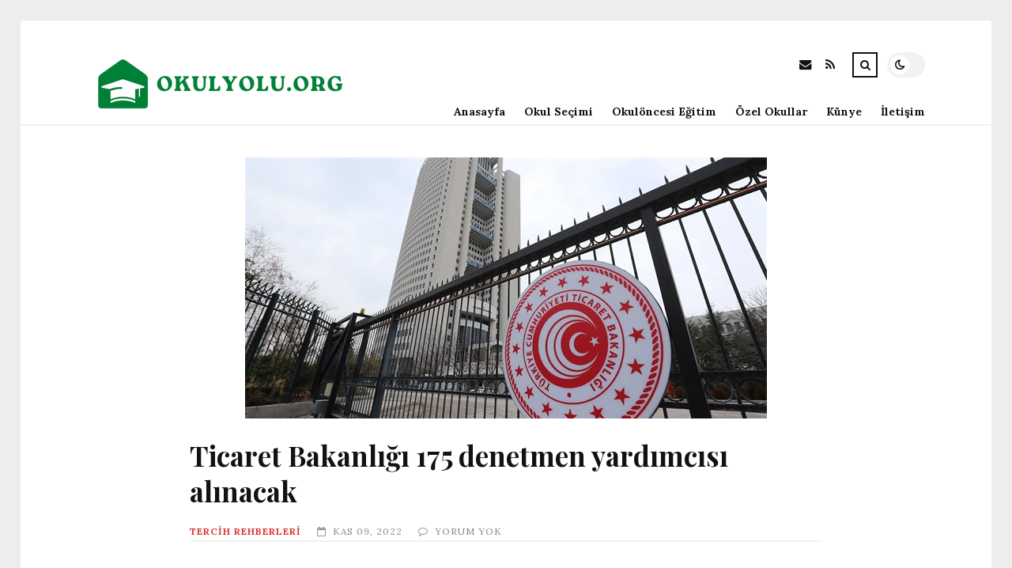

--- FILE ---
content_type: text/html; charset=UTF-8
request_url: https://okulyolu.org/ticaret-bakanligi-175-denetmen-yardimcisi-alinacak-2.html
body_size: 9746
content:
<!DOCTYPE html>
<html lang="tr">

<head>

	<meta charset="UTF-8" />
	<!-- Mobile Specific Metas -->
	<meta name="viewport" content="width=device-width, initial-scale=1, maximum-scale=5">

	<title>Ticaret Bakanlığı 175 denetmen yardımcısı alınacak &#8211; okulyolu.org | Eğitim Hayatını Şekillendir</title>
<meta name='robots' content='max-image-preview:large' />
<link rel='dns-prefetch' href='//fonts.googleapis.com' />
<link rel="alternate" type="application/rss+xml" title="okulyolu.org | Eğitim Hayatını Şekillendir &raquo; akışı" href="https://okulyolu.org/feed" />
<link rel="alternate" type="application/rss+xml" title="okulyolu.org | Eğitim Hayatını Şekillendir &raquo; yorum akışı" href="https://okulyolu.org/comments/feed" />
<link rel="alternate" type="application/rss+xml" title="okulyolu.org | Eğitim Hayatını Şekillendir &raquo; Ticaret Bakanlığı 175 denetmen yardımcısı alınacak yorum akışı" href="https://okulyolu.org/ticaret-bakanligi-175-denetmen-yardimcisi-alinacak-2.html/feed" />
<link rel="alternate" title="oEmbed (JSON)" type="application/json+oembed" href="https://okulyolu.org/wp-json/oembed/1.0/embed?url=https%3A%2F%2Fokulyolu.org%2Fticaret-bakanligi-175-denetmen-yardimcisi-alinacak-2.html" />
<link rel="alternate" title="oEmbed (XML)" type="text/xml+oembed" href="https://okulyolu.org/wp-json/oembed/1.0/embed?url=https%3A%2F%2Fokulyolu.org%2Fticaret-bakanligi-175-denetmen-yardimcisi-alinacak-2.html&#038;format=xml" />
<style id='wp-img-auto-sizes-contain-inline-css' type='text/css'>
img:is([sizes=auto i],[sizes^="auto," i]){contain-intrinsic-size:3000px 1500px}
/*# sourceURL=wp-img-auto-sizes-contain-inline-css */
</style>
<style id='wp-emoji-styles-inline-css' type='text/css'>

	img.wp-smiley, img.emoji {
		display: inline !important;
		border: none !important;
		box-shadow: none !important;
		height: 1em !important;
		width: 1em !important;
		margin: 0 0.07em !important;
		vertical-align: -0.1em !important;
		background: none !important;
		padding: 0 !important;
	}
/*# sourceURL=wp-emoji-styles-inline-css */
</style>
<style id='wp-block-library-inline-css' type='text/css'>
:root{--wp-block-synced-color:#7a00df;--wp-block-synced-color--rgb:122,0,223;--wp-bound-block-color:var(--wp-block-synced-color);--wp-editor-canvas-background:#ddd;--wp-admin-theme-color:#007cba;--wp-admin-theme-color--rgb:0,124,186;--wp-admin-theme-color-darker-10:#006ba1;--wp-admin-theme-color-darker-10--rgb:0,107,160.5;--wp-admin-theme-color-darker-20:#005a87;--wp-admin-theme-color-darker-20--rgb:0,90,135;--wp-admin-border-width-focus:2px}@media (min-resolution:192dpi){:root{--wp-admin-border-width-focus:1.5px}}.wp-element-button{cursor:pointer}:root .has-very-light-gray-background-color{background-color:#eee}:root .has-very-dark-gray-background-color{background-color:#313131}:root .has-very-light-gray-color{color:#eee}:root .has-very-dark-gray-color{color:#313131}:root .has-vivid-green-cyan-to-vivid-cyan-blue-gradient-background{background:linear-gradient(135deg,#00d084,#0693e3)}:root .has-purple-crush-gradient-background{background:linear-gradient(135deg,#34e2e4,#4721fb 50%,#ab1dfe)}:root .has-hazy-dawn-gradient-background{background:linear-gradient(135deg,#faaca8,#dad0ec)}:root .has-subdued-olive-gradient-background{background:linear-gradient(135deg,#fafae1,#67a671)}:root .has-atomic-cream-gradient-background{background:linear-gradient(135deg,#fdd79a,#004a59)}:root .has-nightshade-gradient-background{background:linear-gradient(135deg,#330968,#31cdcf)}:root .has-midnight-gradient-background{background:linear-gradient(135deg,#020381,#2874fc)}:root{--wp--preset--font-size--normal:16px;--wp--preset--font-size--huge:42px}.has-regular-font-size{font-size:1em}.has-larger-font-size{font-size:2.625em}.has-normal-font-size{font-size:var(--wp--preset--font-size--normal)}.has-huge-font-size{font-size:var(--wp--preset--font-size--huge)}.has-text-align-center{text-align:center}.has-text-align-left{text-align:left}.has-text-align-right{text-align:right}.has-fit-text{white-space:nowrap!important}#end-resizable-editor-section{display:none}.aligncenter{clear:both}.items-justified-left{justify-content:flex-start}.items-justified-center{justify-content:center}.items-justified-right{justify-content:flex-end}.items-justified-space-between{justify-content:space-between}.screen-reader-text{border:0;clip-path:inset(50%);height:1px;margin:-1px;overflow:hidden;padding:0;position:absolute;width:1px;word-wrap:normal!important}.screen-reader-text:focus{background-color:#ddd;clip-path:none;color:#444;display:block;font-size:1em;height:auto;left:5px;line-height:normal;padding:15px 23px 14px;text-decoration:none;top:5px;width:auto;z-index:100000}html :where(.has-border-color){border-style:solid}html :where([style*=border-top-color]){border-top-style:solid}html :where([style*=border-right-color]){border-right-style:solid}html :where([style*=border-bottom-color]){border-bottom-style:solid}html :where([style*=border-left-color]){border-left-style:solid}html :where([style*=border-width]){border-style:solid}html :where([style*=border-top-width]){border-top-style:solid}html :where([style*=border-right-width]){border-right-style:solid}html :where([style*=border-bottom-width]){border-bottom-style:solid}html :where([style*=border-left-width]){border-left-style:solid}html :where(img[class*=wp-image-]){height:auto;max-width:100%}:where(figure){margin:0 0 1em}html :where(.is-position-sticky){--wp-admin--admin-bar--position-offset:var(--wp-admin--admin-bar--height,0px)}@media screen and (max-width:600px){html :where(.is-position-sticky){--wp-admin--admin-bar--position-offset:0px}}

/*# sourceURL=wp-block-library-inline-css */
</style><style id='global-styles-inline-css' type='text/css'>
:root{--wp--preset--aspect-ratio--square: 1;--wp--preset--aspect-ratio--4-3: 4/3;--wp--preset--aspect-ratio--3-4: 3/4;--wp--preset--aspect-ratio--3-2: 3/2;--wp--preset--aspect-ratio--2-3: 2/3;--wp--preset--aspect-ratio--16-9: 16/9;--wp--preset--aspect-ratio--9-16: 9/16;--wp--preset--color--black: #000000;--wp--preset--color--cyan-bluish-gray: #abb8c3;--wp--preset--color--white: #ffffff;--wp--preset--color--pale-pink: #f78da7;--wp--preset--color--vivid-red: #cf2e2e;--wp--preset--color--luminous-vivid-orange: #ff6900;--wp--preset--color--luminous-vivid-amber: #fcb900;--wp--preset--color--light-green-cyan: #7bdcb5;--wp--preset--color--vivid-green-cyan: #00d084;--wp--preset--color--pale-cyan-blue: #8ed1fc;--wp--preset--color--vivid-cyan-blue: #0693e3;--wp--preset--color--vivid-purple: #9b51e0;--wp--preset--gradient--vivid-cyan-blue-to-vivid-purple: linear-gradient(135deg,rgb(6,147,227) 0%,rgb(155,81,224) 100%);--wp--preset--gradient--light-green-cyan-to-vivid-green-cyan: linear-gradient(135deg,rgb(122,220,180) 0%,rgb(0,208,130) 100%);--wp--preset--gradient--luminous-vivid-amber-to-luminous-vivid-orange: linear-gradient(135deg,rgb(252,185,0) 0%,rgb(255,105,0) 100%);--wp--preset--gradient--luminous-vivid-orange-to-vivid-red: linear-gradient(135deg,rgb(255,105,0) 0%,rgb(207,46,46) 100%);--wp--preset--gradient--very-light-gray-to-cyan-bluish-gray: linear-gradient(135deg,rgb(238,238,238) 0%,rgb(169,184,195) 100%);--wp--preset--gradient--cool-to-warm-spectrum: linear-gradient(135deg,rgb(74,234,220) 0%,rgb(151,120,209) 20%,rgb(207,42,186) 40%,rgb(238,44,130) 60%,rgb(251,105,98) 80%,rgb(254,248,76) 100%);--wp--preset--gradient--blush-light-purple: linear-gradient(135deg,rgb(255,206,236) 0%,rgb(152,150,240) 100%);--wp--preset--gradient--blush-bordeaux: linear-gradient(135deg,rgb(254,205,165) 0%,rgb(254,45,45) 50%,rgb(107,0,62) 100%);--wp--preset--gradient--luminous-dusk: linear-gradient(135deg,rgb(255,203,112) 0%,rgb(199,81,192) 50%,rgb(65,88,208) 100%);--wp--preset--gradient--pale-ocean: linear-gradient(135deg,rgb(255,245,203) 0%,rgb(182,227,212) 50%,rgb(51,167,181) 100%);--wp--preset--gradient--electric-grass: linear-gradient(135deg,rgb(202,248,128) 0%,rgb(113,206,126) 100%);--wp--preset--gradient--midnight: linear-gradient(135deg,rgb(2,3,129) 0%,rgb(40,116,252) 100%);--wp--preset--font-size--small: 13px;--wp--preset--font-size--medium: 20px;--wp--preset--font-size--large: 36px;--wp--preset--font-size--x-large: 42px;--wp--preset--spacing--20: 0.44rem;--wp--preset--spacing--30: 0.67rem;--wp--preset--spacing--40: 1rem;--wp--preset--spacing--50: 1.5rem;--wp--preset--spacing--60: 2.25rem;--wp--preset--spacing--70: 3.38rem;--wp--preset--spacing--80: 5.06rem;--wp--preset--shadow--natural: 6px 6px 9px rgba(0, 0, 0, 0.2);--wp--preset--shadow--deep: 12px 12px 50px rgba(0, 0, 0, 0.4);--wp--preset--shadow--sharp: 6px 6px 0px rgba(0, 0, 0, 0.2);--wp--preset--shadow--outlined: 6px 6px 0px -3px rgb(255, 255, 255), 6px 6px rgb(0, 0, 0);--wp--preset--shadow--crisp: 6px 6px 0px rgb(0, 0, 0);}:where(.is-layout-flex){gap: 0.5em;}:where(.is-layout-grid){gap: 0.5em;}body .is-layout-flex{display: flex;}.is-layout-flex{flex-wrap: wrap;align-items: center;}.is-layout-flex > :is(*, div){margin: 0;}body .is-layout-grid{display: grid;}.is-layout-grid > :is(*, div){margin: 0;}:where(.wp-block-columns.is-layout-flex){gap: 2em;}:where(.wp-block-columns.is-layout-grid){gap: 2em;}:where(.wp-block-post-template.is-layout-flex){gap: 1.25em;}:where(.wp-block-post-template.is-layout-grid){gap: 1.25em;}.has-black-color{color: var(--wp--preset--color--black) !important;}.has-cyan-bluish-gray-color{color: var(--wp--preset--color--cyan-bluish-gray) !important;}.has-white-color{color: var(--wp--preset--color--white) !important;}.has-pale-pink-color{color: var(--wp--preset--color--pale-pink) !important;}.has-vivid-red-color{color: var(--wp--preset--color--vivid-red) !important;}.has-luminous-vivid-orange-color{color: var(--wp--preset--color--luminous-vivid-orange) !important;}.has-luminous-vivid-amber-color{color: var(--wp--preset--color--luminous-vivid-amber) !important;}.has-light-green-cyan-color{color: var(--wp--preset--color--light-green-cyan) !important;}.has-vivid-green-cyan-color{color: var(--wp--preset--color--vivid-green-cyan) !important;}.has-pale-cyan-blue-color{color: var(--wp--preset--color--pale-cyan-blue) !important;}.has-vivid-cyan-blue-color{color: var(--wp--preset--color--vivid-cyan-blue) !important;}.has-vivid-purple-color{color: var(--wp--preset--color--vivid-purple) !important;}.has-black-background-color{background-color: var(--wp--preset--color--black) !important;}.has-cyan-bluish-gray-background-color{background-color: var(--wp--preset--color--cyan-bluish-gray) !important;}.has-white-background-color{background-color: var(--wp--preset--color--white) !important;}.has-pale-pink-background-color{background-color: var(--wp--preset--color--pale-pink) !important;}.has-vivid-red-background-color{background-color: var(--wp--preset--color--vivid-red) !important;}.has-luminous-vivid-orange-background-color{background-color: var(--wp--preset--color--luminous-vivid-orange) !important;}.has-luminous-vivid-amber-background-color{background-color: var(--wp--preset--color--luminous-vivid-amber) !important;}.has-light-green-cyan-background-color{background-color: var(--wp--preset--color--light-green-cyan) !important;}.has-vivid-green-cyan-background-color{background-color: var(--wp--preset--color--vivid-green-cyan) !important;}.has-pale-cyan-blue-background-color{background-color: var(--wp--preset--color--pale-cyan-blue) !important;}.has-vivid-cyan-blue-background-color{background-color: var(--wp--preset--color--vivid-cyan-blue) !important;}.has-vivid-purple-background-color{background-color: var(--wp--preset--color--vivid-purple) !important;}.has-black-border-color{border-color: var(--wp--preset--color--black) !important;}.has-cyan-bluish-gray-border-color{border-color: var(--wp--preset--color--cyan-bluish-gray) !important;}.has-white-border-color{border-color: var(--wp--preset--color--white) !important;}.has-pale-pink-border-color{border-color: var(--wp--preset--color--pale-pink) !important;}.has-vivid-red-border-color{border-color: var(--wp--preset--color--vivid-red) !important;}.has-luminous-vivid-orange-border-color{border-color: var(--wp--preset--color--luminous-vivid-orange) !important;}.has-luminous-vivid-amber-border-color{border-color: var(--wp--preset--color--luminous-vivid-amber) !important;}.has-light-green-cyan-border-color{border-color: var(--wp--preset--color--light-green-cyan) !important;}.has-vivid-green-cyan-border-color{border-color: var(--wp--preset--color--vivid-green-cyan) !important;}.has-pale-cyan-blue-border-color{border-color: var(--wp--preset--color--pale-cyan-blue) !important;}.has-vivid-cyan-blue-border-color{border-color: var(--wp--preset--color--vivid-cyan-blue) !important;}.has-vivid-purple-border-color{border-color: var(--wp--preset--color--vivid-purple) !important;}.has-vivid-cyan-blue-to-vivid-purple-gradient-background{background: var(--wp--preset--gradient--vivid-cyan-blue-to-vivid-purple) !important;}.has-light-green-cyan-to-vivid-green-cyan-gradient-background{background: var(--wp--preset--gradient--light-green-cyan-to-vivid-green-cyan) !important;}.has-luminous-vivid-amber-to-luminous-vivid-orange-gradient-background{background: var(--wp--preset--gradient--luminous-vivid-amber-to-luminous-vivid-orange) !important;}.has-luminous-vivid-orange-to-vivid-red-gradient-background{background: var(--wp--preset--gradient--luminous-vivid-orange-to-vivid-red) !important;}.has-very-light-gray-to-cyan-bluish-gray-gradient-background{background: var(--wp--preset--gradient--very-light-gray-to-cyan-bluish-gray) !important;}.has-cool-to-warm-spectrum-gradient-background{background: var(--wp--preset--gradient--cool-to-warm-spectrum) !important;}.has-blush-light-purple-gradient-background{background: var(--wp--preset--gradient--blush-light-purple) !important;}.has-blush-bordeaux-gradient-background{background: var(--wp--preset--gradient--blush-bordeaux) !important;}.has-luminous-dusk-gradient-background{background: var(--wp--preset--gradient--luminous-dusk) !important;}.has-pale-ocean-gradient-background{background: var(--wp--preset--gradient--pale-ocean) !important;}.has-electric-grass-gradient-background{background: var(--wp--preset--gradient--electric-grass) !important;}.has-midnight-gradient-background{background: var(--wp--preset--gradient--midnight) !important;}.has-small-font-size{font-size: var(--wp--preset--font-size--small) !important;}.has-medium-font-size{font-size: var(--wp--preset--font-size--medium) !important;}.has-large-font-size{font-size: var(--wp--preset--font-size--large) !important;}.has-x-large-font-size{font-size: var(--wp--preset--font-size--x-large) !important;}
/*# sourceURL=global-styles-inline-css */
</style>

<style id='classic-theme-styles-inline-css' type='text/css'>
/*! This file is auto-generated */
.wp-block-button__link{color:#fff;background-color:#32373c;border-radius:9999px;box-shadow:none;text-decoration:none;padding:calc(.667em + 2px) calc(1.333em + 2px);font-size:1.125em}.wp-block-file__button{background:#32373c;color:#fff;text-decoration:none}
/*# sourceURL=/wp-includes/css/classic-themes.min.css */
</style>
<link rel='stylesheet' id='font-awesome-css' href='https://okulyolu.org/wp-content/themes/tulip/css/font-awesome.min.css?ver=4.7.0' type='text/css' media='all' />
<link rel='stylesheet' id='owl-carousel-css' href='https://okulyolu.org/wp-content/themes/tulip/css/owl.carousel.min.css?ver=2.3.4' type='text/css' media='all' />
<link rel='stylesheet' id='tulip-google-fonts-css' href='https://fonts.googleapis.com/css2?family=Lora:ital,wght@0,400;0,700;1,400;1,700&#038;family=Playfair+Display:ital,wght@0,400;0,700;1,400;1,700&#038;display=swap' type='text/css' media='all' />
<link rel='stylesheet' id='tulip-style-css' href='https://okulyolu.org/wp-content/themes/tulip/style.css?ver=6.9' type='text/css' media='all' />
<style id='tulip-style-inline-css' type='text/css'>

	:root {
		--fl-body-font-size: 14px;
		--fl-body-font: "Lora", "Times New Roman", serif;
		--fl-headings-font: "Playfair Display", "Times New Roman", serif;
		--fl-headings-font-weight: 700;

	    --fl-accent-color: #dd3333;
	    --fl-body-background: #ededed;
	    --fl-blog-background: #ffffff;
	    --fl-body-color: #444444;
	    --fl-headings-color: #121212;
	    --fl-meta-color: #888888;
	    --fl-button-background: #121212;
	    --fl-box-background: #f5f5f5;
	    --fl-box-color: #121212;

	    --fl-header-background: #ffffff;
	    --fl-header-color: #121212;
	    --fl-submenu-background: #ffffff;
	    --fl-submenu-color: #121212;

		--fl-footer-background: #f5f5f5;
		--fl-footer-color: #444444;
		--fl-footer-headings-color: #121212;
		--fl-copyright-background: #121212;
		--fl-copyright-color: #ffffff;

	    --fl-input-background: #ffffff;

	    --fl-widgets-border-color: rgba(128,128,128,0.1);		    
	    --fl-footer-widgets-border-color: rgba(128,128,128,0.1);		    

	    --fl-overlay-background: rgba(255,255,255,0.7);
	    --fl-overlay-background-hover: rgba(255,255,255,0.95);
	}

	
		[data-theme="dark"] {
		    --fl-body-background: #121212;
		    --fl-blog-background: #1e1e1e;
		    --fl-body-color: #aaaaaa;
		    --fl-headings-color: #ffffff;
		    --fl-meta-color: #777777;		    
		    --fl-button-background: #2c2c2c;
		    --fl-box-background: #222222;
		    --fl-box-color: #ffffff;

		    --fl-header-background: #1e1e1e;
		    --fl-header-color: #ffffff;
		    --fl-submenu-background: #222222;
		    --fl-submenu-color: #ffffff;

		    --fl-footer-background: #222222;
			--fl-footer-color: #aaaaaa;
			--fl-footer-headings-color: #ffffff;
			--fl-copyright-background: #2c2c2c;
			--fl-copyright-color: #ffffff;

		    --fl-input-background: #121212;

		    --fl-widgets-border-color: #252525;
		    --fl-footer-widgets-border-color: #333333;

		    --fl-overlay-background: rgba(30,30,30,0.7);
		    --fl-overlay-background-hover: rgba(30,30,30,0.95);
		}
	
/*# sourceURL=tulip-style-inline-css */
</style>
<script type="text/javascript" src="https://okulyolu.org/wp-includes/js/jquery/jquery.min.js?ver=3.7.1" id="jquery-core-js"></script>
<script type="text/javascript" src="https://okulyolu.org/wp-includes/js/jquery/jquery-migrate.min.js?ver=3.4.1" id="jquery-migrate-js"></script>
<link rel="https://api.w.org/" href="https://okulyolu.org/wp-json/" /><link rel="alternate" title="JSON" type="application/json" href="https://okulyolu.org/wp-json/wp/v2/posts/3106" /><link rel="EditURI" type="application/rsd+xml" title="RSD" href="https://okulyolu.org/xmlrpc.php?rsd" />
<meta name="generator" content="WordPress 6.9" />
<link rel="canonical" href="https://okulyolu.org/ticaret-bakanligi-175-denetmen-yardimcisi-alinacak-2.html" />
<link rel='shortlink' href='https://okulyolu.org/?p=3106' />
        <script type="text/javascript">
            const userPrefersDark = window.matchMedia && window.matchMedia('(prefers-color-scheme: dark)').matches;
            if ( document.cookie.indexOf('tulip_color_theme=dark') > -1 || (userPrefersDark && document.cookie.indexOf('tulip_color_theme=light') === -1) ) {
                document.documentElement.setAttribute('data-theme', 'dark');
                document.addEventListener("DOMContentLoaded", function() {
                    document.getElementById('fl-darkmode').checked = true;
                });
            }
        </script>
        <link rel="icon" href="https://okulyolu.org/wp-content/uploads/2022/08/cropped-graduation-hat-32x32.png" sizes="32x32" />
<link rel="icon" href="https://okulyolu.org/wp-content/uploads/2022/08/cropped-graduation-hat-192x192.png" sizes="192x192" />
<link rel="apple-touch-icon" href="https://okulyolu.org/wp-content/uploads/2022/08/cropped-graduation-hat-180x180.png" />
<meta name="msapplication-TileImage" content="https://okulyolu.org/wp-content/uploads/2022/08/cropped-graduation-hat-270x270.png" />

</head>
<body class="wp-singular post-template-default single single-post postid-3106 single-format-standard wp-embed-responsive wp-theme-tulip">

	
	<div id="fl-blog-container">
		
		<!-- Header -->
		<header id="fl-header">
			<div class="fl-flex fl-container">
			    <div id="fl-logo">
				    				        <a href='https://okulyolu.org/' title='okulyolu.org | Eğitim Hayatını Şekillendir' rel='home'>

				        	<img class="light-logo" src="https://okulyolu.org/wp-content/uploads/2022/08/okulyoluorglogo1.png" alt="okulyolu.org | Eğitim Hayatını Şekillendir" width="330" height="80"><img class="dark-logo" src="https://okulyolu.org/wp-content/uploads/2022/08/okulyoluorglogo2.png" alt="okulyolu.org | Eğitim Hayatını Şekillendir" width="330" height="80">				        </a>
									</div>
				<div id="fl-navigation" class="fl-flex">
					<div id="fl-top-bar">

												    <label class="fl-theme-switch" for="fl-darkmode">
						        <input type="checkbox" id="fl-darkmode">
						        <div class="slider"></div>
							</label>
							
							<div class="search">
								<div class="search-icon">
									<i class="fa fa-search"></i>
									<i class="fa fa-times"></i>
								</div>
								<form role="search" method="get" class="searchform" action="https://okulyolu.org/">
    <input class="search-input" type="text" value="" placeholder="Arama yap..." name="s" />
</form>							</div>
						<div class="social-icons">













  
    <a href="mailto:bsiteler4@gmail.com" target="_blank"><i class="fa fa-envelope"></i><span>E-mail</span></a>

  
    <a href="https://okulyolu.org/feed" target="_blank"><i class="fa fa-rss"></i><span>RSS</span></a>

</div>					</div>
					<div id="fl-header-menu">						
						<div class="menu-ana-menu-container"><ul id="menu-ana-menu" class="menu"><li id="menu-item-5140" class="menu-item menu-item-type-custom menu-item-object-custom menu-item-home menu-item-5140"><a href="https://okulyolu.org">Anasayfa</a></li>
<li id="menu-item-2716" class="menu-item menu-item-type-taxonomy menu-item-object-category menu-item-2716"><a href="https://okulyolu.org/kategori/okul-secimi">Okul Seçimi</a></li>
<li id="menu-item-2717" class="menu-item menu-item-type-taxonomy menu-item-object-category menu-item-2717"><a href="https://okulyolu.org/kategori/okuloncesi-egitim">Okulöncesi Eğitim</a></li>
<li id="menu-item-2718" class="menu-item menu-item-type-taxonomy menu-item-object-category menu-item-2718"><a href="https://okulyolu.org/kategori/ozel-okullar">Özel Okullar</a></li>
<li id="menu-item-5136" class="menu-item menu-item-type-post_type menu-item-object-page menu-item-5136"><a href="https://okulyolu.org/2714-2">Künye</a></li>
<li id="menu-item-5137" class="menu-item menu-item-type-post_type menu-item-object-page menu-item-5137"><a href="https://okulyolu.org/iletisim">İletişim</a></li>
</ul></div>						
					</div>
				</div>
				<div id="fl-mobile-menu">
					<span>
						Menu						<i class="fa fa-navicon fa-lg"></i>
					</span>
				</div>
			</div>
		</header>
<div id="fl-content" class="fl-flex fl-container">
	<div id="fl-blogposts" class="fl-full-width">

		
		<article id="post-3106" class="fl-article post-3106 post type-post status-publish format-standard has-post-thumbnail hentry category-tercih-rehberleri tag-sinav">
            <div class="fl-picture"><img width="660" height="330" src="https://okulyolu.org/wp-content/uploads/2022/11/ticaret-bakanligi-175-denetmen-yardimcisi-alinacak-5yZ6Dy1z.jpg" class="attachment-tulip_full_thumb size-tulip_full_thumb wp-post-image" alt="" decoding="async" fetchpriority="high" srcset="https://okulyolu.org/wp-content/uploads/2022/11/ticaret-bakanligi-175-denetmen-yardimcisi-alinacak-5yZ6Dy1z.jpg 660w, https://okulyolu.org/wp-content/uploads/2022/11/ticaret-bakanligi-175-denetmen-yardimcisi-alinacak-5yZ6Dy1z-300x150.jpg 300w" sizes="(max-width: 660px) 100vw, 660px" /></div>            <div class="fl-post-header">
                <h1 class="title">Ticaret Bakanlığı 175 denetmen yardımcısı alınacak</h1>

                <span class="fl-meta category"><a href="https://okulyolu.org/kategori/tercih-rehberleri" rel="category tag">Tercih Rehberleri</a></span>

                
                                <span class="fl-meta"><i class="fa fa-calendar-o"></i>Kas 09, 2022</span>
                
                                        <span class="fl-meta"><i class="fa fa-comment-o"></i><a href="https://okulyolu.org/ticaret-bakanligi-175-denetmen-yardimcisi-alinacak-2.html#respond">Yorum Yok</a></span>
                                </div>

            <div class="fl-post-content clearfix">               
                <div>
<div>
<div> </div>
</p></div>
</p></div>
<p>Ticaret Bakanlığından:</p>
<p>TİCARET DENETMEN YARDIMCILIĞI GİRİŞ İMTİHAN İLANI</p>
<p>I. genel BİLGİLER</p>
<p>Ticaret Bakanlığı taşra teşkilatında genel idare Hizmetleri Sınıfından 8 inci ve 9 uncu derece takımlara atanmak üzere, giriş imtihanı ile aşağıda belirtilen alanlarda ve sayılarda Ticaret Denetmen Yardımcısı alınacaktır.</p>
<p>Giriş imtihanı yazılı ve kelamlı olmak üzere 2 basamaklı yapılacaktır.</p>
<p>Yazılı imtihana, aşağıda belirtilen her kısım için karşılarında belirtilen KPSS puan tipinden muvaffakiyet sırasına nazaran kontenjan sayısının 20 katına kadar Namzet çağrılacaktır. Çağrılan nihayet sıradaki Namzet ile eşit puana sahip adayların tamamı yazılı imtihana çağrılacaktır.</p>
            </div>

            <div class="fl-article-footer fl-flex">
                <div class="fl-sharing">
    <span class="fl-meta">Paylaş</span>
    <a href="https://www.facebook.com/sharer.php?u=https://okulyolu.org/ticaret-bakanligi-175-denetmen-yardimcisi-alinacak-2.html" title="Share on Facebook" target="_blank" rel="noreferrer">
        <i class="fa fa-facebook"></i>
        <span>Share on Facebook</span>
    </a>
    <a href="https://www.twitter.com/share?url=&text=Ticaret+Bakanl%C4%B1%C4%9F%C4%B1+175+denetmen+yard%C4%B1mc%C4%B1s%C4%B1+al%C4%B1nacak-https://okulyolu.org/ticaret-bakanligi-175-denetmen-yardimcisi-alinacak-2.html" title="Tweet This!" target="_blank" rel="noreferrer">
        <i class="fa fa-twitter"></i>
        <span>Tweet This!</span>
    </a>
    <a href="https://www.linkedin.com/sharing/share-offsite/?url=https://okulyolu.org/ticaret-bakanligi-175-denetmen-yardimcisi-alinacak-2.html" title="Share on LinkedIn" target="_blank" rel="noreferrer">
        <i class="fa fa-linkedin"></i>
        <span>Share on LinkedIn</span>
    </a>
    <a href="https://pinterest.com/pin/create/button/?url=https://okulyolu.org/ticaret-bakanligi-175-denetmen-yardimcisi-alinacak-2.html&amp;media=https://okulyolu.org/wp-content/uploads/2022/11/ticaret-bakanligi-175-denetmen-yardimcisi-alinacak-5yZ6Dy1z.jpg" title="Pin this!" target="_blank" rel="noreferrer">
        <i class="fa fa-pinterest-p"></i>
        <span>Pin this!</span>
    </a>
</div>
            </div>

        </article>



		
			<!-- About Author -->
							<div id="fl-prev-next" class="fl-flex">
										<div class="prev item fl-flex">
						<div class="fl-picture"><a href="https://okulyolu.org/kur-korumali-mevduat-sisteminde-degisiklik-turk-lirasina-cevrilebilecek.html" rel="prev"><img width="150" height="150" src="https://okulyolu.org/wp-content/uploads/2022/11/kur-korumali-mevduat-sisteminde-degisiklik-turk-lirasina-cevrilebilecek-FRABLfGi-150x150.jpg" class="attachment-thumbnail size-thumbnail wp-post-image" alt="" decoding="async" loading="lazy" /></a></div>						<div class="content">
							<span class="fl-meta">Önceki Yazı</span>
							<h4 class="title"><a href="https://okulyolu.org/kur-korumali-mevduat-sisteminde-degisiklik-turk-lirasina-cevrilebilecek.html" rel="prev">Kur korumalı mevduat sisteminde değişiklik: Türk lirasına çevrilebilecek</a></h4>
						</div>
					</div>
										
					<div class="next item fl-flex">
						<div class="fl-picture"><a href="https://okulyolu.org/meb-acikladi-ucretli-ogretmenlerin-ek-ders-ucreti-ve-sigorta-prim-gun-suresi-nasil-hesaplanir.html" rel="next"><img width="150" height="150" src="https://okulyolu.org/wp-content/uploads/2022/11/meb-acikladi-ucretli-ogretmenlerin-ek-ders-ucreti-ve-sigorta-prim-gun-suresi-nasil-hesaplanir-S8lLuxK1-150x150.jpg" class="attachment-thumbnail size-thumbnail wp-post-image" alt="" decoding="async" loading="lazy" /></a></div>						<div class="content">
							<span class="fl-meta">Sonraki Yazı</span>
							<h4 class="title"><a href="https://okulyolu.org/meb-acikladi-ucretli-ogretmenlerin-ek-ders-ucreti-ve-sigorta-prim-gun-suresi-nasil-hesaplanir.html" rel="next">MEB açıkladı, ücretli öğretmenlerin ek ders ücreti ve sigorta prim gün süresi nasıl hesaplanır?</a></h4>
						</div>
					</div>
									</div>
			
					<div id="fl-related" class="fl-flex">
						<h4 class="fl-widget-title">Hoşunuza Gidebilecek içerikler</h4>
												<div class="item fl-flex">
											                        <div class="fl-picture">
			                            <a href="https://okulyolu.org/42-yasindaki-okul-muduru-kalp-krizine-yenik-dustu.html">
			                            	42 yaşındaki okul müdürü kalp krizine yenik düştü<img width="576" height="288" src="https://okulyolu.org/wp-content/uploads/2023/05/42-yasindaki-okul-muduru-kalp-krizine-yenik-dustu-EVjHUYIj.jpg" class="attachment-tulip_medium_thumb size-tulip_medium_thumb wp-post-image" alt="" decoding="async" loading="lazy" srcset="https://okulyolu.org/wp-content/uploads/2023/05/42-yasindaki-okul-muduru-kalp-krizine-yenik-dustu-EVjHUYIj.jpg 660w, https://okulyolu.org/wp-content/uploads/2023/05/42-yasindaki-okul-muduru-kalp-krizine-yenik-dustu-EVjHUYIj-300x150.jpg 300w" sizes="auto, (max-width: 576px) 100vw, 576px" />			                            </a>
			                        </div>
			                    			                    <div class="content">
									<h5 class="title"><a href="https://okulyolu.org/42-yasindaki-okul-muduru-kalp-krizine-yenik-dustu.html">42 yaşındaki okul müdürü kalp krizine yenik düştü</a></h5>
									
					                						                <span class="fl-meta"><i class="fa fa-calendar-o"></i>May 22, 2023</span>
					                				                </div>
							</div>
												<div class="item fl-flex">
											                        <div class="fl-picture">
			                            <a href="https://okulyolu.org/45-yasindaki-anaokulu-ogretmeni-kansere-yenik-dustu.html">
			                            	45 yaşındaki anaokulu öğretmeni, kansere yenik düştü<img width="576" height="288" src="https://okulyolu.org/wp-content/uploads/2023/05/45-yasindaki-anaokulu-ogretmeni-kansere-yenik-dustu-dMElQaUh.jpg" class="attachment-tulip_medium_thumb size-tulip_medium_thumb wp-post-image" alt="" decoding="async" loading="lazy" srcset="https://okulyolu.org/wp-content/uploads/2023/05/45-yasindaki-anaokulu-ogretmeni-kansere-yenik-dustu-dMElQaUh.jpg 660w, https://okulyolu.org/wp-content/uploads/2023/05/45-yasindaki-anaokulu-ogretmeni-kansere-yenik-dustu-dMElQaUh-300x150.jpg 300w" sizes="auto, (max-width: 576px) 100vw, 576px" />			                            </a>
			                        </div>
			                    			                    <div class="content">
									<h5 class="title"><a href="https://okulyolu.org/45-yasindaki-anaokulu-ogretmeni-kansere-yenik-dustu.html">45 yaşındaki anaokulu öğretmeni, kansere yenik düştü</a></h5>
									
					                						                <span class="fl-meta"><i class="fa fa-calendar-o"></i>May 22, 2023</span>
					                				                </div>
							</div>
												<div class="item fl-flex">
											                        <div class="fl-picture">
			                            <a href="https://okulyolu.org/gecici-iscilerin-calisma-sureleri-11-ay-29-gun-olarak-uzatildi-iste-detaylar.html">
			                            	Geçici İşçilerin Çalışma Süreleri 11 ay 29 gün olarak uzatıldı, işte detaylar<img width="576" height="288" src="https://okulyolu.org/wp-content/uploads/2023/05/gecici-iscilerin-calisma-sureleri-11-ay-29-gun-olarak-uzatildi-iste-detaylar-E4CXwgrv.jpg" class="attachment-tulip_medium_thumb size-tulip_medium_thumb wp-post-image" alt="" decoding="async" loading="lazy" srcset="https://okulyolu.org/wp-content/uploads/2023/05/gecici-iscilerin-calisma-sureleri-11-ay-29-gun-olarak-uzatildi-iste-detaylar-E4CXwgrv.jpg 660w, https://okulyolu.org/wp-content/uploads/2023/05/gecici-iscilerin-calisma-sureleri-11-ay-29-gun-olarak-uzatildi-iste-detaylar-E4CXwgrv-300x150.jpg 300w" sizes="auto, (max-width: 576px) 100vw, 576px" />			                            </a>
			                        </div>
			                    			                    <div class="content">
									<h5 class="title"><a href="https://okulyolu.org/gecici-iscilerin-calisma-sureleri-11-ay-29-gun-olarak-uzatildi-iste-detaylar.html">Geçici İşçilerin Çalışma Süreleri 11 ay 29 gün olarak uzatıldı, işte detaylar</a></h5>
									
					                						                <span class="fl-meta"><i class="fa fa-calendar-o"></i>May 18, 2023</span>
					                				                </div>
							</div>
										
					</div>
				
    <div id="comments" class="fl-comments">
        <h4 class="fl-widget-title">
            Yorum Yok        </h4>

        	<div id="respond" class="comment-respond">
		<h4 id="fl-reply-title">Yorum Yap <small><a rel="nofollow" id="cancel-comment-reply-link" href="/ticaret-bakanligi-175-denetmen-yardimcisi-alinacak-2.html#respond" style="display:none;">Yanıtı iptal et</a></small></h4><form action="https://okulyolu.org/wp-comments-post.php" method="post" id="commentform" class="comment-form"><p class="comment-notes"><span id="email-notes">E-posta adresiniz yayınlanmayacak.</span> <span class="required-field-message">Gerekli alanlar <span class="required">*</span> ile işaretlenmişlerdir</span></p><p class="comment-form-comment"><label for="comment">Yorum <span class="required">*</span></label> <textarea id="comment" name="comment" cols="45" rows="8" maxlength="65525" required="required"></textarea></p><p class="comment-form-author"><label for="author">Ad <span class="required">*</span></label> <input id="author" name="author" type="text" value="" size="30" maxlength="245" autocomplete="name" required="required" /></p>
<p class="comment-form-email"><label for="email">E-posta <span class="required">*</span></label> <input id="email" name="email" type="text" value="" size="30" maxlength="100" aria-describedby="email-notes" autocomplete="email" required="required" /></p>
<p class="comment-form-url"><label for="url">İnternet sitesi</label> <input id="url" name="url" type="text" value="" size="30" maxlength="200" autocomplete="url" /></p>
<p class="comment-form-cookies-consent"><input id="wp-comment-cookies-consent" name="wp-comment-cookies-consent" type="checkbox" value="yes" /> <label for="wp-comment-cookies-consent">Daha sonraki yorumlarımda kullanılması için adım, e-posta adresim ve site adresim bu tarayıcıya kaydedilsin.</label></p>
<p class="form-submit"><input name="submit" type="submit" id="submit" class="submit" value="Yorum gönder" /> <input type='hidden' name='comment_post_ID' value='3106' id='comment_post_ID' />
<input type='hidden' name='comment_parent' id='comment_parent' value='0' />
</p></form>	</div><!-- #respond -->
	
    </div>

	</div>	
	</div>

    <!-- Footer -->
    <footer id="fl-footer">
                <div id="fl-footer-sidebar" class="fl-flex fl-container">
            <div class="fl-widget-column">
                            </div>
            <div class="fl-widget-column">
                            </div>
            <div class="fl-widget-column">
                            </div>
        </div>
        
        <div id="fl-footer-bottom">
            <div class="fl-flex fl-container">            
                <div class="social-icons">













  
    <a href="mailto:bsiteler4@gmail.com" target="_blank"><i class="fa fa-envelope"></i><span>E-mail</span></a>

  
    <a href="https://okulyolu.org/feed" target="_blank"><i class="fa fa-rss"></i><span>RSS</span></a>

</div>                <div id="fl-copyright">
                    Made with love at <a href="https://antalyahaber.tv/" target="_blank">Antalya Haber</a> | Powered by <a href="https://www.boxbilisim.com/" target="_blank">Box Bilişim</a>
                </div>
            </div>
        </div>
    </footer>

</div> <!-- End Body Container -->
    <!-- End Document -->
	<script type="speculationrules">
{"prefetch":[{"source":"document","where":{"and":[{"href_matches":"/*"},{"not":{"href_matches":["/wp-*.php","/wp-admin/*","/wp-content/uploads/*","/wp-content/*","/wp-content/plugins/*","/wp-content/themes/tulip/*","/*\\?(.+)"]}},{"not":{"selector_matches":"a[rel~=\"nofollow\"]"}},{"not":{"selector_matches":".no-prefetch, .no-prefetch a"}}]},"eagerness":"conservative"}]}
</script>
<script type="text/javascript" src="https://okulyolu.org/wp-content/themes/tulip/js/owl.carousel.min.js?ver=2.3.4" id="owl-carousel-js"></script>
<script type="text/javascript" src="https://okulyolu.org/wp-content/themes/tulip/js/fitvids.js?ver=1.1" id="fitvids-script-js"></script>
<script type="text/javascript" src="https://okulyolu.org/wp-content/themes/tulip/js/masonry.pkgd.min.js?ver=4.2.2" id="masonry-script-js"></script>
<script type="text/javascript" src="https://okulyolu.org/wp-content/themes/tulip/js/tulip.js?ver=2.4" id="tulip-script-js"></script>
<script type="text/javascript" src="https://okulyolu.org/wp-includes/js/comment-reply.min.js?ver=6.9" id="comment-reply-js" async="async" data-wp-strategy="async" fetchpriority="low"></script>
<script id="wp-emoji-settings" type="application/json">
{"baseUrl":"https://s.w.org/images/core/emoji/17.0.2/72x72/","ext":".png","svgUrl":"https://s.w.org/images/core/emoji/17.0.2/svg/","svgExt":".svg","source":{"concatemoji":"https://okulyolu.org/wp-includes/js/wp-emoji-release.min.js?ver=6.9"}}
</script>
<script type="module">
/* <![CDATA[ */
/*! This file is auto-generated */
const a=JSON.parse(document.getElementById("wp-emoji-settings").textContent),o=(window._wpemojiSettings=a,"wpEmojiSettingsSupports"),s=["flag","emoji"];function i(e){try{var t={supportTests:e,timestamp:(new Date).valueOf()};sessionStorage.setItem(o,JSON.stringify(t))}catch(e){}}function c(e,t,n){e.clearRect(0,0,e.canvas.width,e.canvas.height),e.fillText(t,0,0);t=new Uint32Array(e.getImageData(0,0,e.canvas.width,e.canvas.height).data);e.clearRect(0,0,e.canvas.width,e.canvas.height),e.fillText(n,0,0);const a=new Uint32Array(e.getImageData(0,0,e.canvas.width,e.canvas.height).data);return t.every((e,t)=>e===a[t])}function p(e,t){e.clearRect(0,0,e.canvas.width,e.canvas.height),e.fillText(t,0,0);var n=e.getImageData(16,16,1,1);for(let e=0;e<n.data.length;e++)if(0!==n.data[e])return!1;return!0}function u(e,t,n,a){switch(t){case"flag":return n(e,"\ud83c\udff3\ufe0f\u200d\u26a7\ufe0f","\ud83c\udff3\ufe0f\u200b\u26a7\ufe0f")?!1:!n(e,"\ud83c\udde8\ud83c\uddf6","\ud83c\udde8\u200b\ud83c\uddf6")&&!n(e,"\ud83c\udff4\udb40\udc67\udb40\udc62\udb40\udc65\udb40\udc6e\udb40\udc67\udb40\udc7f","\ud83c\udff4\u200b\udb40\udc67\u200b\udb40\udc62\u200b\udb40\udc65\u200b\udb40\udc6e\u200b\udb40\udc67\u200b\udb40\udc7f");case"emoji":return!a(e,"\ud83e\u1fac8")}return!1}function f(e,t,n,a){let r;const o=(r="undefined"!=typeof WorkerGlobalScope&&self instanceof WorkerGlobalScope?new OffscreenCanvas(300,150):document.createElement("canvas")).getContext("2d",{willReadFrequently:!0}),s=(o.textBaseline="top",o.font="600 32px Arial",{});return e.forEach(e=>{s[e]=t(o,e,n,a)}),s}function r(e){var t=document.createElement("script");t.src=e,t.defer=!0,document.head.appendChild(t)}a.supports={everything:!0,everythingExceptFlag:!0},new Promise(t=>{let n=function(){try{var e=JSON.parse(sessionStorage.getItem(o));if("object"==typeof e&&"number"==typeof e.timestamp&&(new Date).valueOf()<e.timestamp+604800&&"object"==typeof e.supportTests)return e.supportTests}catch(e){}return null}();if(!n){if("undefined"!=typeof Worker&&"undefined"!=typeof OffscreenCanvas&&"undefined"!=typeof URL&&URL.createObjectURL&&"undefined"!=typeof Blob)try{var e="postMessage("+f.toString()+"("+[JSON.stringify(s),u.toString(),c.toString(),p.toString()].join(",")+"));",a=new Blob([e],{type:"text/javascript"});const r=new Worker(URL.createObjectURL(a),{name:"wpTestEmojiSupports"});return void(r.onmessage=e=>{i(n=e.data),r.terminate(),t(n)})}catch(e){}i(n=f(s,u,c,p))}t(n)}).then(e=>{for(const n in e)a.supports[n]=e[n],a.supports.everything=a.supports.everything&&a.supports[n],"flag"!==n&&(a.supports.everythingExceptFlag=a.supports.everythingExceptFlag&&a.supports[n]);var t;a.supports.everythingExceptFlag=a.supports.everythingExceptFlag&&!a.supports.flag,a.supports.everything||((t=a.source||{}).concatemoji?r(t.concatemoji):t.wpemoji&&t.twemoji&&(r(t.twemoji),r(t.wpemoji)))});
//# sourceURL=https://okulyolu.org/wp-includes/js/wp-emoji-loader.min.js
/* ]]> */
</script>
</body>
</html>